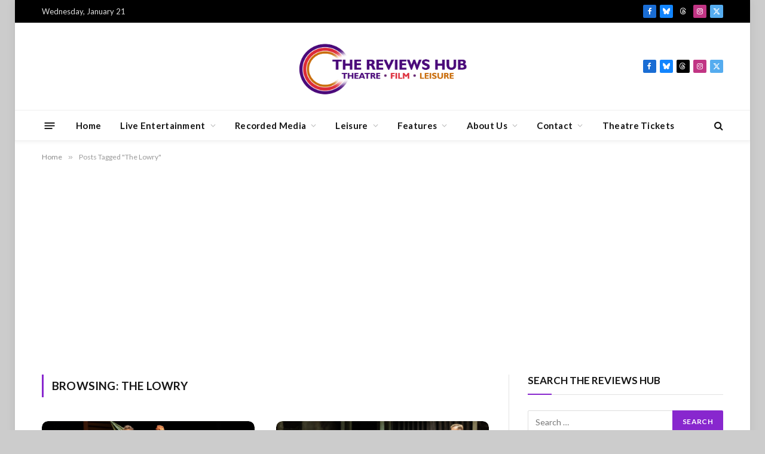

--- FILE ---
content_type: text/html; charset=UTF-8
request_url: https://www.thereviewshub.com/tag/the-lowry/
body_size: 15030
content:
<!DOCTYPE html>
<html lang="en-GB" class="s-light site-s-light">

<head>

	<meta charset="UTF-8" />
	<meta name="viewport" content="width=device-width, initial-scale=1" />
	<meta name='robots' content='index, follow, max-image-preview:large, max-snippet:-1, max-video-preview:-1' />

	<!-- This site is optimized with the Yoast SEO plugin v26.8 - https://yoast.com/product/yoast-seo-wordpress/ -->
	<title>The Lowry Archives - The Reviews Hub</title><link rel="preload" as="font" href="https://www.thereviewshub.com/wp-content/themes/smart-mag/css/icons/fonts/ts-icons.woff2?v3.2" type="font/woff2" crossorigin="anonymous" />
	<link rel="canonical" href="https://www.thereviewshub.com/tag/the-lowry/" />
	<link rel="next" href="https://www.thereviewshub.com/tag/the-lowry/page/2/" />
	<meta property="og:locale" content="en_GB" />
	<meta property="og:type" content="article" />
	<meta property="og:title" content="The Lowry Archives - The Reviews Hub" />
	<meta property="og:url" content="https://www.thereviewshub.com/tag/the-lowry/" />
	<meta property="og:site_name" content="The Reviews Hub" />
	<meta name="twitter:card" content="summary_large_image" />
	<meta name="twitter:site" content="@thereviewshub" />
	<script type="application/ld+json" class="yoast-schema-graph">{"@context":"https://schema.org","@graph":[{"@type":"CollectionPage","@id":"https://www.thereviewshub.com/tag/the-lowry/","url":"https://www.thereviewshub.com/tag/the-lowry/","name":"The Lowry Archives - The Reviews Hub","isPartOf":{"@id":"https://www.thereviewshub.com/#website"},"primaryImageOfPage":{"@id":"https://www.thereviewshub.com/tag/the-lowry/#primaryimage"},"image":{"@id":"https://www.thereviewshub.com/tag/the-lowry/#primaryimage"},"thumbnailUrl":"https://www.thereviewshub.com/wp-content/uploads/2026/01/Murder-at-Midnight-2026-UK-Tour-Image-Pamela-Raith.png","breadcrumb":{"@id":"https://www.thereviewshub.com/tag/the-lowry/#breadcrumb"},"inLanguage":"en-GB"},{"@type":"ImageObject","inLanguage":"en-GB","@id":"https://www.thereviewshub.com/tag/the-lowry/#primaryimage","url":"https://www.thereviewshub.com/wp-content/uploads/2026/01/Murder-at-Midnight-2026-UK-Tour-Image-Pamela-Raith.png","contentUrl":"https://www.thereviewshub.com/wp-content/uploads/2026/01/Murder-at-Midnight-2026-UK-Tour-Image-Pamela-Raith.png","width":1360,"height":798,"caption":"Image: Pamela Raith"},{"@type":"BreadcrumbList","@id":"https://www.thereviewshub.com/tag/the-lowry/#breadcrumb","itemListElement":[{"@type":"ListItem","position":1,"name":"Home","item":"https://www.thereviewshub.com/"},{"@type":"ListItem","position":2,"name":"The Lowry"}]},{"@type":"WebSite","@id":"https://www.thereviewshub.com/#website","url":"https://www.thereviewshub.com/","name":"The Reviews Hub","description":"Champions of Theatre, Film &amp; Leisure","publisher":{"@id":"https://www.thereviewshub.com/#organization"},"potentialAction":[{"@type":"SearchAction","target":{"@type":"EntryPoint","urlTemplate":"https://www.thereviewshub.com/?s={search_term_string}"},"query-input":{"@type":"PropertyValueSpecification","valueRequired":true,"valueName":"search_term_string"}}],"inLanguage":"en-GB"},{"@type":"Organization","@id":"https://www.thereviewshub.com/#organization","name":"The Reviews Hub","url":"https://www.thereviewshub.com/","logo":{"@type":"ImageObject","inLanguage":"en-GB","@id":"https://www.thereviewshub.com/#/schema/logo/image/","url":"https://www.thereviewshub.com/wp-content/uploads/cropped-TabLogo.jpg","contentUrl":"https://www.thereviewshub.com/wp-content/uploads/cropped-TabLogo.jpg","width":512,"height":512,"caption":"The Reviews Hub"},"image":{"@id":"https://www.thereviewshub.com/#/schema/logo/image/"},"sameAs":["http://www.facebook.com/thereviewshub","https://x.com/thereviewshub","http://@thereviewshub"]}]}</script>
	<!-- / Yoast SEO plugin. -->


<link rel='dns-prefetch' href='//www.googletagmanager.com' />
<link rel='dns-prefetch' href='//stats.wp.com' />
<link rel='dns-prefetch' href='//fonts.googleapis.com' />
<link rel='dns-prefetch' href='//pagead2.googlesyndication.com' />
<link rel="alternate" type="application/rss+xml" title="The Reviews Hub &raquo; Feed" href="https://www.thereviewshub.com/feed/" />
<link rel="alternate" type="application/rss+xml" title="The Reviews Hub &raquo; Comments Feed" href="https://www.thereviewshub.com/comments/feed/" />
<link rel="alternate" type="application/rss+xml" title="The Reviews Hub &raquo; The Lowry Tag Feed" href="https://www.thereviewshub.com/tag/the-lowry/feed/" />
<style id='wp-img-auto-sizes-contain-inline-css' type='text/css'>
img:is([sizes=auto i],[sizes^="auto," i]){contain-intrinsic-size:3000px 1500px}
/*# sourceURL=wp-img-auto-sizes-contain-inline-css */
</style>

<style id='wp-emoji-styles-inline-css' type='text/css'>

	img.wp-smiley, img.emoji {
		display: inline !important;
		border: none !important;
		box-shadow: none !important;
		height: 1em !important;
		width: 1em !important;
		margin: 0 0.07em !important;
		vertical-align: -0.1em !important;
		background: none !important;
		padding: 0 !important;
	}
/*# sourceURL=wp-emoji-styles-inline-css */
</style>
<link rel='stylesheet' id='wp-block-library-css' href='https://www.thereviewshub.com/wp-includes/css/dist/block-library/style.min.css?ver=6.9' type='text/css' media='all' />
<style id='classic-theme-styles-inline-css' type='text/css'>
/*! This file is auto-generated */
.wp-block-button__link{color:#fff;background-color:#32373c;border-radius:9999px;box-shadow:none;text-decoration:none;padding:calc(.667em + 2px) calc(1.333em + 2px);font-size:1.125em}.wp-block-file__button{background:#32373c;color:#fff;text-decoration:none}
/*# sourceURL=/wp-includes/css/classic-themes.min.css */
</style>
<style id='wppb-edit-profile-style-inline-css' type='text/css'>


/*# sourceURL=https://www.thereviewshub.com/wp-content/plugins/profile-builder/assets/misc/gutenberg/blocks/build/edit-profile/style-index.css */
</style>
<style id='wppb-login-style-inline-css' type='text/css'>


/*# sourceURL=https://www.thereviewshub.com/wp-content/plugins/profile-builder/assets/misc/gutenberg/blocks/build/login/style-index.css */
</style>
<style id='wppb-recover-password-style-inline-css' type='text/css'>


/*# sourceURL=https://www.thereviewshub.com/wp-content/plugins/profile-builder/assets/misc/gutenberg/blocks/build/recover-password/style-index.css */
</style>
<style id='wppb-register-style-inline-css' type='text/css'>


/*# sourceURL=https://www.thereviewshub.com/wp-content/plugins/profile-builder/assets/misc/gutenberg/blocks/build/register/style-index.css */
</style>
<link rel='stylesheet' id='mediaelement-css' href='https://www.thereviewshub.com/wp-includes/js/mediaelement/mediaelementplayer-legacy.min.css?ver=4.2.17' type='text/css' media='all' />
<link rel='stylesheet' id='wp-mediaelement-css' href='https://www.thereviewshub.com/wp-includes/js/mediaelement/wp-mediaelement.min.css?ver=6.9' type='text/css' media='all' />
<style id='jetpack-sharing-buttons-style-inline-css' type='text/css'>
.jetpack-sharing-buttons__services-list{display:flex;flex-direction:row;flex-wrap:wrap;gap:0;list-style-type:none;margin:5px;padding:0}.jetpack-sharing-buttons__services-list.has-small-icon-size{font-size:12px}.jetpack-sharing-buttons__services-list.has-normal-icon-size{font-size:16px}.jetpack-sharing-buttons__services-list.has-large-icon-size{font-size:24px}.jetpack-sharing-buttons__services-list.has-huge-icon-size{font-size:36px}@media print{.jetpack-sharing-buttons__services-list{display:none!important}}.editor-styles-wrapper .wp-block-jetpack-sharing-buttons{gap:0;padding-inline-start:0}ul.jetpack-sharing-buttons__services-list.has-background{padding:1.25em 2.375em}
/*# sourceURL=https://www.thereviewshub.com/wp-content/plugins/jetpack/_inc/blocks/sharing-buttons/view.css */
</style>
<link rel='stylesheet' id='mpp_gutenberg-css' href='https://www.thereviewshub.com/wp-content/plugins/profile-builder/add-ons-free/user-profile-picture/dist/blocks.style.build.css?ver=2.6.0' type='text/css' media='all' />
<style id='global-styles-inline-css' type='text/css'>
:root{--wp--preset--aspect-ratio--square: 1;--wp--preset--aspect-ratio--4-3: 4/3;--wp--preset--aspect-ratio--3-4: 3/4;--wp--preset--aspect-ratio--3-2: 3/2;--wp--preset--aspect-ratio--2-3: 2/3;--wp--preset--aspect-ratio--16-9: 16/9;--wp--preset--aspect-ratio--9-16: 9/16;--wp--preset--color--black: #000000;--wp--preset--color--cyan-bluish-gray: #abb8c3;--wp--preset--color--white: #ffffff;--wp--preset--color--pale-pink: #f78da7;--wp--preset--color--vivid-red: #cf2e2e;--wp--preset--color--luminous-vivid-orange: #ff6900;--wp--preset--color--luminous-vivid-amber: #fcb900;--wp--preset--color--light-green-cyan: #7bdcb5;--wp--preset--color--vivid-green-cyan: #00d084;--wp--preset--color--pale-cyan-blue: #8ed1fc;--wp--preset--color--vivid-cyan-blue: #0693e3;--wp--preset--color--vivid-purple: #9b51e0;--wp--preset--gradient--vivid-cyan-blue-to-vivid-purple: linear-gradient(135deg,rgb(6,147,227) 0%,rgb(155,81,224) 100%);--wp--preset--gradient--light-green-cyan-to-vivid-green-cyan: linear-gradient(135deg,rgb(122,220,180) 0%,rgb(0,208,130) 100%);--wp--preset--gradient--luminous-vivid-amber-to-luminous-vivid-orange: linear-gradient(135deg,rgb(252,185,0) 0%,rgb(255,105,0) 100%);--wp--preset--gradient--luminous-vivid-orange-to-vivid-red: linear-gradient(135deg,rgb(255,105,0) 0%,rgb(207,46,46) 100%);--wp--preset--gradient--very-light-gray-to-cyan-bluish-gray: linear-gradient(135deg,rgb(238,238,238) 0%,rgb(169,184,195) 100%);--wp--preset--gradient--cool-to-warm-spectrum: linear-gradient(135deg,rgb(74,234,220) 0%,rgb(151,120,209) 20%,rgb(207,42,186) 40%,rgb(238,44,130) 60%,rgb(251,105,98) 80%,rgb(254,248,76) 100%);--wp--preset--gradient--blush-light-purple: linear-gradient(135deg,rgb(255,206,236) 0%,rgb(152,150,240) 100%);--wp--preset--gradient--blush-bordeaux: linear-gradient(135deg,rgb(254,205,165) 0%,rgb(254,45,45) 50%,rgb(107,0,62) 100%);--wp--preset--gradient--luminous-dusk: linear-gradient(135deg,rgb(255,203,112) 0%,rgb(199,81,192) 50%,rgb(65,88,208) 100%);--wp--preset--gradient--pale-ocean: linear-gradient(135deg,rgb(255,245,203) 0%,rgb(182,227,212) 50%,rgb(51,167,181) 100%);--wp--preset--gradient--electric-grass: linear-gradient(135deg,rgb(202,248,128) 0%,rgb(113,206,126) 100%);--wp--preset--gradient--midnight: linear-gradient(135deg,rgb(2,3,129) 0%,rgb(40,116,252) 100%);--wp--preset--font-size--small: 13px;--wp--preset--font-size--medium: 20px;--wp--preset--font-size--large: 36px;--wp--preset--font-size--x-large: 42px;--wp--preset--spacing--20: 0.44rem;--wp--preset--spacing--30: 0.67rem;--wp--preset--spacing--40: 1rem;--wp--preset--spacing--50: 1.5rem;--wp--preset--spacing--60: 2.25rem;--wp--preset--spacing--70: 3.38rem;--wp--preset--spacing--80: 5.06rem;--wp--preset--shadow--natural: 6px 6px 9px rgba(0, 0, 0, 0.2);--wp--preset--shadow--deep: 12px 12px 50px rgba(0, 0, 0, 0.4);--wp--preset--shadow--sharp: 6px 6px 0px rgba(0, 0, 0, 0.2);--wp--preset--shadow--outlined: 6px 6px 0px -3px rgb(255, 255, 255), 6px 6px rgb(0, 0, 0);--wp--preset--shadow--crisp: 6px 6px 0px rgb(0, 0, 0);}:where(.is-layout-flex){gap: 0.5em;}:where(.is-layout-grid){gap: 0.5em;}body .is-layout-flex{display: flex;}.is-layout-flex{flex-wrap: wrap;align-items: center;}.is-layout-flex > :is(*, div){margin: 0;}body .is-layout-grid{display: grid;}.is-layout-grid > :is(*, div){margin: 0;}:where(.wp-block-columns.is-layout-flex){gap: 2em;}:where(.wp-block-columns.is-layout-grid){gap: 2em;}:where(.wp-block-post-template.is-layout-flex){gap: 1.25em;}:where(.wp-block-post-template.is-layout-grid){gap: 1.25em;}.has-black-color{color: var(--wp--preset--color--black) !important;}.has-cyan-bluish-gray-color{color: var(--wp--preset--color--cyan-bluish-gray) !important;}.has-white-color{color: var(--wp--preset--color--white) !important;}.has-pale-pink-color{color: var(--wp--preset--color--pale-pink) !important;}.has-vivid-red-color{color: var(--wp--preset--color--vivid-red) !important;}.has-luminous-vivid-orange-color{color: var(--wp--preset--color--luminous-vivid-orange) !important;}.has-luminous-vivid-amber-color{color: var(--wp--preset--color--luminous-vivid-amber) !important;}.has-light-green-cyan-color{color: var(--wp--preset--color--light-green-cyan) !important;}.has-vivid-green-cyan-color{color: var(--wp--preset--color--vivid-green-cyan) !important;}.has-pale-cyan-blue-color{color: var(--wp--preset--color--pale-cyan-blue) !important;}.has-vivid-cyan-blue-color{color: var(--wp--preset--color--vivid-cyan-blue) !important;}.has-vivid-purple-color{color: var(--wp--preset--color--vivid-purple) !important;}.has-black-background-color{background-color: var(--wp--preset--color--black) !important;}.has-cyan-bluish-gray-background-color{background-color: var(--wp--preset--color--cyan-bluish-gray) !important;}.has-white-background-color{background-color: var(--wp--preset--color--white) !important;}.has-pale-pink-background-color{background-color: var(--wp--preset--color--pale-pink) !important;}.has-vivid-red-background-color{background-color: var(--wp--preset--color--vivid-red) !important;}.has-luminous-vivid-orange-background-color{background-color: var(--wp--preset--color--luminous-vivid-orange) !important;}.has-luminous-vivid-amber-background-color{background-color: var(--wp--preset--color--luminous-vivid-amber) !important;}.has-light-green-cyan-background-color{background-color: var(--wp--preset--color--light-green-cyan) !important;}.has-vivid-green-cyan-background-color{background-color: var(--wp--preset--color--vivid-green-cyan) !important;}.has-pale-cyan-blue-background-color{background-color: var(--wp--preset--color--pale-cyan-blue) !important;}.has-vivid-cyan-blue-background-color{background-color: var(--wp--preset--color--vivid-cyan-blue) !important;}.has-vivid-purple-background-color{background-color: var(--wp--preset--color--vivid-purple) !important;}.has-black-border-color{border-color: var(--wp--preset--color--black) !important;}.has-cyan-bluish-gray-border-color{border-color: var(--wp--preset--color--cyan-bluish-gray) !important;}.has-white-border-color{border-color: var(--wp--preset--color--white) !important;}.has-pale-pink-border-color{border-color: var(--wp--preset--color--pale-pink) !important;}.has-vivid-red-border-color{border-color: var(--wp--preset--color--vivid-red) !important;}.has-luminous-vivid-orange-border-color{border-color: var(--wp--preset--color--luminous-vivid-orange) !important;}.has-luminous-vivid-amber-border-color{border-color: var(--wp--preset--color--luminous-vivid-amber) !important;}.has-light-green-cyan-border-color{border-color: var(--wp--preset--color--light-green-cyan) !important;}.has-vivid-green-cyan-border-color{border-color: var(--wp--preset--color--vivid-green-cyan) !important;}.has-pale-cyan-blue-border-color{border-color: var(--wp--preset--color--pale-cyan-blue) !important;}.has-vivid-cyan-blue-border-color{border-color: var(--wp--preset--color--vivid-cyan-blue) !important;}.has-vivid-purple-border-color{border-color: var(--wp--preset--color--vivid-purple) !important;}.has-vivid-cyan-blue-to-vivid-purple-gradient-background{background: var(--wp--preset--gradient--vivid-cyan-blue-to-vivid-purple) !important;}.has-light-green-cyan-to-vivid-green-cyan-gradient-background{background: var(--wp--preset--gradient--light-green-cyan-to-vivid-green-cyan) !important;}.has-luminous-vivid-amber-to-luminous-vivid-orange-gradient-background{background: var(--wp--preset--gradient--luminous-vivid-amber-to-luminous-vivid-orange) !important;}.has-luminous-vivid-orange-to-vivid-red-gradient-background{background: var(--wp--preset--gradient--luminous-vivid-orange-to-vivid-red) !important;}.has-very-light-gray-to-cyan-bluish-gray-gradient-background{background: var(--wp--preset--gradient--very-light-gray-to-cyan-bluish-gray) !important;}.has-cool-to-warm-spectrum-gradient-background{background: var(--wp--preset--gradient--cool-to-warm-spectrum) !important;}.has-blush-light-purple-gradient-background{background: var(--wp--preset--gradient--blush-light-purple) !important;}.has-blush-bordeaux-gradient-background{background: var(--wp--preset--gradient--blush-bordeaux) !important;}.has-luminous-dusk-gradient-background{background: var(--wp--preset--gradient--luminous-dusk) !important;}.has-pale-ocean-gradient-background{background: var(--wp--preset--gradient--pale-ocean) !important;}.has-electric-grass-gradient-background{background: var(--wp--preset--gradient--electric-grass) !important;}.has-midnight-gradient-background{background: var(--wp--preset--gradient--midnight) !important;}.has-small-font-size{font-size: var(--wp--preset--font-size--small) !important;}.has-medium-font-size{font-size: var(--wp--preset--font-size--medium) !important;}.has-large-font-size{font-size: var(--wp--preset--font-size--large) !important;}.has-x-large-font-size{font-size: var(--wp--preset--font-size--x-large) !important;}
:where(.wp-block-post-template.is-layout-flex){gap: 1.25em;}:where(.wp-block-post-template.is-layout-grid){gap: 1.25em;}
:where(.wp-block-term-template.is-layout-flex){gap: 1.25em;}:where(.wp-block-term-template.is-layout-grid){gap: 1.25em;}
:where(.wp-block-columns.is-layout-flex){gap: 2em;}:where(.wp-block-columns.is-layout-grid){gap: 2em;}
:root :where(.wp-block-pullquote){font-size: 1.5em;line-height: 1.6;}
/*# sourceURL=global-styles-inline-css */
</style>
<link rel='stylesheet' id='hide-admin-bar-based-on-user-roles-css' href='https://www.thereviewshub.com/wp-content/plugins/hide-admin-bar-based-on-user-roles/public/css/hide-admin-bar-based-on-user-roles-public.css?ver=7.0.2' type='text/css' media='all' />
<link rel='stylesheet' id='smartmag-core-css' href='https://www.thereviewshub.com/wp-content/themes/smart-mag/style.css?ver=10.3.2' type='text/css' media='all' />
<style id='smartmag-core-inline-css' type='text/css'>
:root { --c-main: #8827ce;
--c-main-rgb: 136,39,206;
--text-font: "Lato", system-ui, -apple-system, "Segoe UI", Arial, sans-serif;
--body-font: "Lato", system-ui, -apple-system, "Segoe UI", Arial, sans-serif;
--ui-font: "Lato", system-ui, -apple-system, "Segoe UI", Arial, sans-serif;
--title-font: "Lato", system-ui, -apple-system, "Segoe UI", Arial, sans-serif;
--h-font: "Lato", system-ui, -apple-system, "Segoe UI", Arial, sans-serif;
--title-font: "Lato", system-ui, -apple-system, "Segoe UI", Arial, sans-serif;
--h-font: "Lato", system-ui, -apple-system, "Segoe UI", Arial, sans-serif;
--main-width: 1140px;
--excerpt-size: 14px; }
.s-light body { background-color: #cccccc; }
.main-sidebar .widget-title .heading { font-family: "Lato", system-ui, -apple-system, "Segoe UI", Arial, sans-serif; font-size: 17px; }
.smart-head-main { --c-shadow: rgba(10,10,10,0.04); }
.smart-head-main .smart-head-top { --head-h: 38px; }
.smart-head-main .smart-head-mid { --head-h: 146px; }
.s-dark .smart-head-main .smart-head-mid,
.smart-head-main .s-dark.smart-head-mid { background-color: #181818; }
.smart-head-main .smart-head-bot { --head-h: 52px; }
.navigation-main .menu > li > a { letter-spacing: 0.02em; }
.navigation-main { --nav-items-space: 16px; }
.mega-menu .post-title a:hover { color: var(--c-nav-drop-hov); }
.smart-head-main .offcanvas-toggle { transform: scale(0.65); }
.post-meta .meta-item, .post-meta .text-in { font-size: 11px; font-weight: normal; text-transform: uppercase; letter-spacing: 0.03em; }
.post-meta .text-in, .post-meta .post-cat > a { font-size: 11px; }
.post-meta .post-cat > a { font-weight: bold; text-transform: uppercase; letter-spacing: 0.1em; }
.post-meta .post-author > a { font-weight: bold; }
.l-post { --media-radius: 10px; }
.block-head .heading { font-family: "Poppins", system-ui, -apple-system, "Segoe UI", Arial, sans-serif; }
.loop-grid-base .post-title { font-size: 18px; font-weight: 600; }
.entry-content { font-size: 16px; }
.post-share-float .service { width: 38px; height: 34px; margin-bottom: 8px; font-size: 18px; }
.review-box .overall { border-radius: 10px; }
.a-wrap-1 { background-color: #02001c; }


/*# sourceURL=smartmag-core-inline-css */
</style>
<link rel='stylesheet' id='smartmag-magnific-popup-css' href='https://www.thereviewshub.com/wp-content/themes/smart-mag/css/lightbox.css?ver=10.3.2' type='text/css' media='all' />
<link rel='stylesheet' id='smartmag-icons-css' href='https://www.thereviewshub.com/wp-content/themes/smart-mag/css/icons/icons.css?ver=10.3.2' type='text/css' media='all' />
<link rel='stylesheet' id='smartmag-gfonts-custom-css' href='https://fonts.googleapis.com/css?family=Lato%3A400%2C500%2C600%2C700%7CPoppins%3A400%2C500%2C600%2C700&#038;display=swap' type='text/css' media='all' />
<link rel='stylesheet' id='wppb_stylesheet-css' href='https://www.thereviewshub.com/wp-content/plugins/profile-builder/assets/css/style-front-end.css?ver=3.15.2' type='text/css' media='all' />
<script type="text/javascript" id="smartmag-lazy-inline-js-after">
/* <![CDATA[ */
/**
 * @copyright ThemeSphere
 * @preserve
 */
var BunyadLazy={};BunyadLazy.load=function(){function a(e,n){var t={};e.dataset.bgset&&e.dataset.sizes?(t.sizes=e.dataset.sizes,t.srcset=e.dataset.bgset):t.src=e.dataset.bgsrc,function(t){var a=t.dataset.ratio;if(0<a){const e=t.parentElement;if(e.classList.contains("media-ratio")){const n=e.style;n.getPropertyValue("--a-ratio")||(n.paddingBottom=100/a+"%")}}}(e);var a,o=document.createElement("img");for(a in o.onload=function(){var t="url('"+(o.currentSrc||o.src)+"')",a=e.style;a.backgroundImage!==t&&requestAnimationFrame(()=>{a.backgroundImage=t,n&&n()}),o.onload=null,o.onerror=null,o=null},o.onerror=o.onload,t)o.setAttribute(a,t[a]);o&&o.complete&&0<o.naturalWidth&&o.onload&&o.onload()}function e(t){t.dataset.loaded||a(t,()=>{document.dispatchEvent(new Event("lazyloaded")),t.dataset.loaded=1})}function n(t){"complete"===document.readyState?t():window.addEventListener("load",t)}return{initEarly:function(){var t,a=()=>{document.querySelectorAll(".img.bg-cover:not(.lazyload)").forEach(e)};"complete"!==document.readyState?(t=setInterval(a,150),n(()=>{a(),clearInterval(t)})):a()},callOnLoad:n,initBgImages:function(t){t&&n(()=>{document.querySelectorAll(".img.bg-cover").forEach(e)})},bgLoad:a}}(),BunyadLazy.load.initEarly();
//# sourceURL=smartmag-lazy-inline-js-after
/* ]]> */
</script>
<script type="text/javascript" src="https://www.thereviewshub.com/wp-includes/js/jquery/jquery.min.js?ver=3.7.1" id="jquery-core-js"></script>
<script type="text/javascript" src="https://www.thereviewshub.com/wp-includes/js/jquery/jquery-migrate.min.js?ver=3.4.1" id="jquery-migrate-js"></script>
<script type="text/javascript" src="https://www.thereviewshub.com/wp-content/plugins/hide-admin-bar-based-on-user-roles/public/js/hide-admin-bar-based-on-user-roles-public.js?ver=7.0.2" id="hide-admin-bar-based-on-user-roles-js"></script>

<!-- Google tag (gtag.js) snippet added by Site Kit -->
<!-- Google Analytics snippet added by Site Kit -->
<script type="text/javascript" src="https://www.googletagmanager.com/gtag/js?id=G-65MM3CNY89" id="google_gtagjs-js" async></script>
<script type="text/javascript" id="google_gtagjs-js-after">
/* <![CDATA[ */
window.dataLayer = window.dataLayer || [];function gtag(){dataLayer.push(arguments);}
gtag("set","linker",{"domains":["www.thereviewshub.com"]});
gtag("js", new Date());
gtag("set", "developer_id.dZTNiMT", true);
gtag("config", "G-65MM3CNY89");
//# sourceURL=google_gtagjs-js-after
/* ]]> */
</script>
<link rel="https://api.w.org/" href="https://www.thereviewshub.com/wp-json/" /><link rel="alternate" title="JSON" type="application/json" href="https://www.thereviewshub.com/wp-json/wp/v2/tags/1111" /><link rel="EditURI" type="application/rsd+xml" title="RSD" href="https://www.thereviewshub.com/xmlrpc.php?rsd" />
<meta name="generator" content="WordPress 6.9" />
<meta name="generator" content="Site Kit by Google 1.170.0" />	<style>img#wpstats{display:none}</style>
		
		<script>
		var BunyadSchemeKey = 'bunyad-scheme';
		(() => {
			const d = document.documentElement;
			const c = d.classList;
			var scheme = localStorage.getItem(BunyadSchemeKey);
			
			if (scheme) {
				d.dataset.origClass = c;
				scheme === 'dark' ? c.remove('s-light', 'site-s-light') : c.remove('s-dark', 'site-s-dark');
				c.add('site-s-' + scheme, 's-' + scheme);
			}
		})();
		</script>
		
<!-- Google AdSense meta tags added by Site Kit -->
<meta name="google-adsense-platform-account" content="ca-host-pub-2644536267352236">
<meta name="google-adsense-platform-domain" content="sitekit.withgoogle.com">
<!-- End Google AdSense meta tags added by Site Kit -->
<meta name="generator" content="Elementor 3.34.0; features: e_font_icon_svg, additional_custom_breakpoints; settings: css_print_method-external, google_font-enabled, font_display-swap">
			<style>
				.e-con.e-parent:nth-of-type(n+4):not(.e-lazyloaded):not(.e-no-lazyload),
				.e-con.e-parent:nth-of-type(n+4):not(.e-lazyloaded):not(.e-no-lazyload) * {
					background-image: none !important;
				}
				@media screen and (max-height: 1024px) {
					.e-con.e-parent:nth-of-type(n+3):not(.e-lazyloaded):not(.e-no-lazyload),
					.e-con.e-parent:nth-of-type(n+3):not(.e-lazyloaded):not(.e-no-lazyload) * {
						background-image: none !important;
					}
				}
				@media screen and (max-height: 640px) {
					.e-con.e-parent:nth-of-type(n+2):not(.e-lazyloaded):not(.e-no-lazyload),
					.e-con.e-parent:nth-of-type(n+2):not(.e-lazyloaded):not(.e-no-lazyload) * {
						background-image: none !important;
					}
				}
			</style>
			
<!-- Google AdSense snippet added by Site Kit -->
<script type="text/javascript" async="async" src="https://pagead2.googlesyndication.com/pagead/js/adsbygoogle.js?client=ca-pub-3165380666985345&amp;host=ca-host-pub-2644536267352236" crossorigin="anonymous"></script>

<!-- End Google AdSense snippet added by Site Kit -->
<link rel="icon" href="https://www.thereviewshub.com/wp-content/uploads/cropped-TabLogo-32x32.jpg" sizes="32x32" />
<link rel="icon" href="https://www.thereviewshub.com/wp-content/uploads/cropped-TabLogo-192x192.jpg" sizes="192x192" />
<link rel="apple-touch-icon" href="https://www.thereviewshub.com/wp-content/uploads/cropped-TabLogo-180x180.jpg" />
<meta name="msapplication-TileImage" content="https://www.thereviewshub.com/wp-content/uploads/cropped-TabLogo-270x270.jpg" />


</head>

<body data-rsssl=1 class="archive tag tag-the-lowry tag-1111 wp-theme-smart-mag right-sidebar has-lb has-lb-sm ts-img-hov-fade has-sb-sep layout-boxed elementor-default elementor-kit-207695">


	<div class="ts-bg-cover"></div>

<div class="main-wrap">

	
<div class="off-canvas-backdrop"></div>
<div class="mobile-menu-container off-canvas" id="off-canvas">

	<div class="off-canvas-head">
		<a href="#" class="close">
			<span class="visuallyhidden">Close Menu</span>
			<i class="tsi tsi-times"></i>
		</a>

		<div class="ts-logo">
					</div>
	</div>

	<div class="off-canvas-content">

					<ul class="mobile-menu"></ul>
		
		
		
		<div class="spc-social-block spc-social spc-social-b smart-head-social">
		
			
				<a href="https://facebook.com/thereviewshub" class="link service s-facebook" target="_blank" rel="nofollow noopener">
					<i class="icon tsi tsi-facebook"></i>					<span class="visuallyhidden">Facebook</span>
				</a>
									
			
				<a href="https://bsky.app/profile/thereviewshub.bsky.social" class="link service s-bluesky" target="_blank" rel="nofollow noopener">
					<i class="icon tsi tsi-bluesky"></i>					<span class="visuallyhidden">Bluesky</span>
				</a>
									
			
				<a href="https://www.threads.com/@thereviewshub" class="link service s-threads" target="_blank" rel="nofollow noopener">
					<i class="icon tsi tsi-threads"></i>					<span class="visuallyhidden">Threads</span>
				</a>
									
			
				<a href="https://www.instagram.com/thereviewshub" class="link service s-instagram" target="_blank" rel="nofollow noopener">
					<i class="icon tsi tsi-instagram"></i>					<span class="visuallyhidden">Instagram</span>
				</a>
									
			
				<a href="https://x.com/thereviewshub" class="link service s-twitter" target="_blank" rel="nofollow noopener">
					<i class="icon tsi tsi-twitter"></i>					<span class="visuallyhidden">X (Twitter)</span>
				</a>
									
			
		</div>

		
	</div>

</div>
<div class="smart-head smart-head-a smart-head-main" id="smart-head" data-sticky="auto" data-sticky-type="smart" data-sticky-full>
	
	<div class="smart-head-row smart-head-top s-dark smart-head-row-full">

		<div class="inner wrap">

							
				<div class="items items-left ">
				
<span class="h-date">
	Wednesday, January 21</span>				</div>

							
				<div class="items items-center empty">
								</div>

							
				<div class="items items-right ">
				
		<div class="spc-social-block spc-social spc-social-c smart-head-social spc-social-colors spc-social-bg">
		
			
				<a href="https://facebook.com/thereviewshub" class="link service s-facebook" target="_blank" rel="nofollow noopener">
					<i class="icon tsi tsi-facebook"></i>					<span class="visuallyhidden">Facebook</span>
				</a>
									
			
				<a href="https://bsky.app/profile/thereviewshub.bsky.social" class="link service s-bluesky" target="_blank" rel="nofollow noopener">
					<i class="icon tsi tsi-bluesky"></i>					<span class="visuallyhidden">Bluesky</span>
				</a>
									
			
				<a href="https://www.threads.com/@thereviewshub" class="link service s-threads" target="_blank" rel="nofollow noopener">
					<i class="icon tsi tsi-threads"></i>					<span class="visuallyhidden">Threads</span>
				</a>
									
			
				<a href="https://www.instagram.com/thereviewshub" class="link service s-instagram" target="_blank" rel="nofollow noopener">
					<i class="icon tsi tsi-instagram"></i>					<span class="visuallyhidden">Instagram</span>
				</a>
									
			
				<a href="https://x.com/thereviewshub" class="link service s-twitter" target="_blank" rel="nofollow noopener">
					<i class="icon tsi tsi-twitter"></i>					<span class="visuallyhidden">X (Twitter)</span>
				</a>
									
			
		</div>

						</div>

						
		</div>
	</div>

	
	<div class="smart-head-row smart-head-mid smart-head-row-3 is-light smart-head-row-full">

		<div class="inner wrap">

							
				<div class="items items-left empty">
								</div>

							
				<div class="items items-center ">
					<a href="https://www.thereviewshub.com/" title="The Reviews Hub" rel="home" class="logo-link ts-logo logo-is-image">
		<span>
			
				
					<img fetchpriority="high" src="https://www.thereviewshub.com/wp-content/uploads/2025/08/LogoLong-copy.png" class="logo-image logo-image-dark" alt="The Reviews Hub" width="1500" height="650"/><img src="https://www.thereviewshub.com/wp-content/uploads/2025/08/LogoLong-copy.png" class="logo-image" alt="The Reviews Hub" width="1500" height="650"/>
									 
					</span>
	</a>				</div>

							
				<div class="items items-right ">
				
		<div class="spc-social-block spc-social spc-social-c smart-head-social spc-social-colors spc-social-bg">
		
			
				<a href="https://facebook.com/thereviewshub" class="link service s-facebook" target="_blank" rel="nofollow noopener">
					<i class="icon tsi tsi-facebook"></i>					<span class="visuallyhidden">Facebook</span>
				</a>
									
			
				<a href="https://bsky.app/profile/thereviewshub.bsky.social" class="link service s-bluesky" target="_blank" rel="nofollow noopener">
					<i class="icon tsi tsi-bluesky"></i>					<span class="visuallyhidden">Bluesky</span>
				</a>
									
			
				<a href="https://www.threads.com/@thereviewshub" class="link service s-threads" target="_blank" rel="nofollow noopener">
					<i class="icon tsi tsi-threads"></i>					<span class="visuallyhidden">Threads</span>
				</a>
									
			
				<a href="https://www.instagram.com/thereviewshub" class="link service s-instagram" target="_blank" rel="nofollow noopener">
					<i class="icon tsi tsi-instagram"></i>					<span class="visuallyhidden">Instagram</span>
				</a>
									
			
				<a href="https://x.com/thereviewshub" class="link service s-twitter" target="_blank" rel="nofollow noopener">
					<i class="icon tsi tsi-twitter"></i>					<span class="visuallyhidden">X (Twitter)</span>
				</a>
									
			
		</div>

						</div>

						
		</div>
	</div>

	
	<div class="smart-head-row smart-head-bot is-light smart-head-row-full">

		<div class="inner wrap">

							
				<div class="items items-left ">
				
<button class="offcanvas-toggle has-icon" type="button" aria-label="Menu">
	<span class="hamburger-icon hamburger-icon-a">
		<span class="inner"></span>
	</span>
</button>	<div class="nav-wrap">
		<nav class="navigation navigation-main nav-hov-a">
			<ul id="menu-the-reviews-hub" class="menu"><li id="menu-item-139943" class="menu-item menu-item-type-custom menu-item-object-custom menu-item-139943"><a href="https://www.thereviewshub.com/home">Home</a></li>
<li id="menu-item-139958" class="menu-item menu-item-type-custom menu-item-object-custom menu-item-has-children menu-item-139958"><a>Live Entertainment</a>
<ul class="sub-menu">
	<li id="menu-item-55906" class="menu-item menu-item-type-post_type menu-item-object-page menu-item-55906"><a href="https://www.thereviewshub.com/central-reviews/">Central Reviews</a></li>
	<li id="menu-item-55898" class="menu-item menu-item-type-post_type menu-item-object-page menu-item-55898"><a href="https://www.thereviewshub.com/south-east-reviews/">East Anglia &#038; South East Reviews</a></li>
	<li id="menu-item-55905" class="menu-item menu-item-type-post_type menu-item-object-page menu-item-55905"><a href="https://www.thereviewshub.com/ireland-reviews/">Ireland Reviews</a></li>
	<li id="menu-item-55904" class="menu-item menu-item-type-post_type menu-item-object-page menu-item-55904"><a href="https://www.thereviewshub.com/london-reviews/">London Reviews</a></li>
	<li id="menu-item-55902" class="menu-item menu-item-type-post_type menu-item-object-page menu-item-55902"><a href="https://www.thereviewshub.com/north-east-yorkshire-reviews/">North East &#038; Yorkshire Reviews</a></li>
	<li id="menu-item-55901" class="menu-item menu-item-type-post_type menu-item-object-page menu-item-55901"><a href="https://www.thereviewshub.com/north-west-reviews/">North West Reviews</a></li>
	<li id="menu-item-55900" class="menu-item menu-item-type-post_type menu-item-object-page menu-item-55900"><a href="https://www.thereviewshub.com/scotland-reviews/">Scotland Reviews</a></li>
	<li id="menu-item-55897" class="menu-item menu-item-type-post_type menu-item-object-page menu-item-55897"><a href="https://www.thereviewshub.com/south-west-reviews/">South West Reviews</a></li>
	<li id="menu-item-55903" class="menu-item menu-item-type-post_type menu-item-object-page menu-item-55903"><a href="https://www.thereviewshub.com/new-york-reviews/">USA Reviews</a></li>
</ul>
</li>
<li id="menu-item-121760" class="menu-item menu-item-type-post_type menu-item-object-page menu-item-has-children menu-item-121760"><a href="https://www.thereviewshub.com/film/">Recorded Media</a>
<ul class="sub-menu">
	<li id="menu-item-55975" class="menu-item menu-item-type-post_type menu-item-object-page menu-item-55975"><a href="https://www.thereviewshub.com/cd-dvd-reviews/">Albums</a></li>
	<li id="menu-item-207789" class="menu-item menu-item-type-post_type menu-item-object-page menu-item-207789"><a href="https://www.thereviewshub.com/film/">Film</a></li>
	<li id="menu-item-207800" class="menu-item menu-item-type-post_type menu-item-object-page menu-item-207800"><a href="https://www.thereviewshub.com/tv-radio-streaming/">TV, Radio &#038; Streaming</a></li>
</ul>
</li>
<li id="menu-item-55907" class="menu-item menu-item-type-custom menu-item-object-custom menu-item-has-children menu-item-55907"><a>Leisure</a>
<ul class="sub-menu">
	<li id="menu-item-55976" class="menu-item menu-item-type-post_type menu-item-object-page menu-item-55976"><a href="https://www.thereviewshub.com/book-reviews/">Books</a></li>
	<li id="menu-item-160664" class="menu-item menu-item-type-post_type menu-item-object-page menu-item-160664"><a href="https://www.thereviewshub.com/exhibitions/">Exhibitions</a></li>
	<li id="menu-item-207824" class="menu-item menu-item-type-custom menu-item-object-custom menu-item-has-children menu-item-207824"><a>Coming Soon</a>
	<ul class="sub-menu">
		<li id="menu-item-207828" class="menu-item menu-item-type-custom menu-item-object-custom menu-item-207828"><a>Days Out</a></li>
		<li id="menu-item-207825" class="menu-item menu-item-type-custom menu-item-object-custom menu-item-207825"><a>Games</a></li>
		<li id="menu-item-207827" class="menu-item menu-item-type-custom menu-item-object-custom menu-item-207827"><a>Hotels</a></li>
		<li id="menu-item-207826" class="menu-item menu-item-type-custom menu-item-object-custom menu-item-207826"><a>Restaurants</a></li>
	</ul>
</li>
</ul>
</li>
<li id="menu-item-62158" class="menu-item menu-item-type-custom menu-item-object-custom menu-item-has-children menu-item-62158"><a>Features</a>
<ul class="sub-menu">
	<li id="menu-item-163062" class="menu-item menu-item-type-post_type menu-item-object-page menu-item-163062"><a href="https://www.thereviewshub.com/news/">News</a></li>
	<li id="menu-item-55895" class="menu-item menu-item-type-post_type menu-item-object-page menu-item-55895"><a href="https://www.thereviewshub.com/interviews/">Interviews</a></li>
	<li id="menu-item-55893" class="menu-item menu-item-type-post_type menu-item-object-page menu-item-55893"><a href="https://www.thereviewshub.com/opinion/">Opinion &#038; Guest Blogs</a></li>
	<li id="menu-item-55892" class="menu-item menu-item-type-post_type menu-item-object-page menu-item-55892"><a href="https://www.thereviewshub.com/previews/">Previews</a></li>
</ul>
</li>
<li id="menu-item-207948" class="menu-item menu-item-type-custom menu-item-object-custom menu-item-has-children menu-item-207948"><a>About Us</a>
<ul class="sub-menu">
	<li id="menu-item-56026" class="menu-item menu-item-type-post_type menu-item-object-page menu-item-56026"><a href="https://www.thereviewshub.com/editorial-team/">Editorial Team</a></li>
	<li id="menu-item-81336" class="menu-item menu-item-type-post_type menu-item-object-page menu-item-81336"><a href="https://www.thereviewshub.com/about-us/editorial-submissions-policy/">Our Editorial Policy</a></li>
	<li id="menu-item-56027" class="menu-item menu-item-type-post_type menu-item-object-page menu-item-56027"><a href="https://www.thereviewshub.com/star-ratings/">Star Ratings</a></li>
	<li id="menu-item-56058" class="menu-item menu-item-type-post_type menu-item-object-page menu-item-56058"><a href="https://www.thereviewshub.com/cookie-policy/">Cookie Policy</a></li>
</ul>
</li>
<li id="menu-item-56023" class="menu-item menu-item-type-custom menu-item-object-custom menu-item-has-children menu-item-56023"><a>Contact</a>
<ul class="sub-menu">
	<li id="menu-item-56037" class="menu-item menu-item-type-post_type menu-item-object-page menu-item-56037"><a href="https://www.thereviewshub.com/requesting-a-review/">Request a review</a></li>
	<li id="menu-item-73912" class="menu-item menu-item-type-post_type menu-item-object-page menu-item-73912"><a href="https://www.thereviewshub.com/edinburgh-fringe-review-request/">Ed Fringe Review Request</a></li>
	<li id="menu-item-56310" class="menu-item menu-item-type-post_type menu-item-object-page menu-item-56310"><a href="https://www.thereviewshub.com/join-trh/">Join The Reviews Hub</a></li>
	<li id="menu-item-56042" class="menu-item menu-item-type-post_type menu-item-object-page menu-item-56042"><a href="https://www.thereviewshub.com/requesting-an-amendment/">Requesting an amendment</a></li>
	<li id="menu-item-56025" class="menu-item menu-item-type-post_type menu-item-object-page menu-item-56025"><a href="https://www.thereviewshub.com/advertising/">Advertising</a></li>
</ul>
</li>
<li id="menu-item-56021" class="menu-item menu-item-type-custom menu-item-object-custom menu-item-56021"><a target="_blank" href="https://thereviewshub.londontheatredirect.com/">Theatre Tickets</a></li>
</ul>		</nav>
	</div>
				</div>

							
				<div class="items items-center empty">
								</div>

							
				<div class="items items-right ">
				

	<a href="#" class="search-icon has-icon-only is-icon" title="Search">
		<i class="tsi tsi-search"></i>
	</a>

				</div>

						
		</div>
	</div>

	</div>
<div class="smart-head smart-head-a smart-head-mobile" id="smart-head-mobile" data-sticky="mid" data-sticky-type="smart" data-sticky-full>
	
	<div class="smart-head-row smart-head-mid smart-head-row-3 is-light smart-head-row-full">

		<div class="inner wrap">

							
				<div class="items items-left ">
				
<button class="offcanvas-toggle has-icon" type="button" aria-label="Menu">
	<span class="hamburger-icon hamburger-icon-a">
		<span class="inner"></span>
	</span>
</button>				</div>

							
				<div class="items items-center ">
					<a href="https://www.thereviewshub.com/" title="The Reviews Hub" rel="home" class="logo-link ts-logo logo-is-image">
		<span>
			
				
					<img fetchpriority="high" src="https://www.thereviewshub.com/wp-content/uploads/2025/08/LogoLong-copy.png" class="logo-image logo-image-dark" alt="The Reviews Hub" width="1500" height="650"/><img src="https://www.thereviewshub.com/wp-content/uploads/2025/08/LogoLong-copy.png" class="logo-image" alt="The Reviews Hub" width="1500" height="650"/>
									 
					</span>
	</a>				</div>

							
				<div class="items items-right ">
				

	<a href="#" class="search-icon has-icon-only is-icon" title="Search">
		<i class="tsi tsi-search"></i>
	</a>

				</div>

						
		</div>
	</div>

	</div>
<nav class="breadcrumbs is-full-width breadcrumbs-a" id="breadcrumb"><div class="inner ts-contain "><span><a href="https://www.thereviewshub.com/"><span>Home</span></a></span><span class="delim">&raquo;</span><span class="current">Posts Tagged &quot;The Lowry&quot;</span></div></nav>
<div class="main ts-contain cf right-sidebar">
			<div class="ts-row">
			<div class="col-8 main-content">

							<h1 class="archive-heading">
					Browsing: <span>The Lowry</span>				</h1>
						
					
							
					<section class="block-wrap block-grid mb-none" data-id="1">

				
			<div class="block-content">
					
	<div class="loop loop-grid loop-grid-base grid grid-2 md:grid-2 xs:grid-1">

					
<article class="l-post grid-post grid-base-post">

	
			<div class="media">

		
			<a href="https://www.thereviewshub.com/murder-at-midnight-the-lowry-salford/" class="image-link media-ratio ratio-16-9" title="Murder At Midnight &#8211; The Lowry, Salford"><span data-bgsrc="https://www.thereviewshub.com/wp-content/uploads/2026/01/Murder-at-Midnight-2026-UK-Tour-Image-Pamela-Raith-450x264.png" class="img bg-cover wp-post-image attachment-bunyad-grid size-bunyad-grid no-lazy skip-lazy" data-bgset="https://www.thereviewshub.com/wp-content/uploads/2026/01/Murder-at-Midnight-2026-UK-Tour-Image-Pamela-Raith-450x264.png 450w, https://www.thereviewshub.com/wp-content/uploads/2026/01/Murder-at-Midnight-2026-UK-Tour-Image-Pamela-Raith-300x176.png 300w, https://www.thereviewshub.com/wp-content/uploads/2026/01/Murder-at-Midnight-2026-UK-Tour-Image-Pamela-Raith-600x352.png 600w, https://www.thereviewshub.com/wp-content/uploads/2026/01/Murder-at-Midnight-2026-UK-Tour-Image-Pamela-Raith-768x451.png 768w, https://www.thereviewshub.com/wp-content/uploads/2026/01/Murder-at-Midnight-2026-UK-Tour-Image-Pamela-Raith-150x88.png 150w, https://www.thereviewshub.com/wp-content/uploads/2026/01/Murder-at-Midnight-2026-UK-Tour-Image-Pamela-Raith-1200x704.png 1200w, https://www.thereviewshub.com/wp-content/uploads/2026/01/Murder-at-Midnight-2026-UK-Tour-Image-Pamela-Raith.png 1360w" data-sizes="(max-width: 358px) 100vw, 358px"></span></a>			
			
			
			
		
		</div>
	

	
		<div class="content">

			<div class="post-meta post-meta-a has-below"><h2 class="is-title post-title"><a href="https://www.thereviewshub.com/murder-at-midnight-the-lowry-salford/">Murder At Midnight &#8211; The Lowry, Salford</a></h2><div class="post-meta-items meta-below"><span class="meta-item star-rating">
						<span class="main-stars"><span style="width: 30%;">
							<strong class="rating">3</strong></span>
						</span>
					</span><span class="meta-item post-author"><span class="by">By</span> <a href="https://www.thereviewshub.com/author/trh_northwest/" title="Posts by The Reviews Hub - North West" rel="author">The Reviews Hub - North West</a></span><span class="meta-item has-next-icon date"><span class="date-link"><time class="post-date" datetime="2026-01-21T11:03:09+00:00">January 21, 2026</time></span></span><span class="has-next-icon meta-item comments has-icon"><a href="https://www.thereviewshub.com/murder-at-midnight-the-lowry-salford/#respond"><i class="tsi tsi-comment-o"></i>0</a></span><span class="meta-item read-time has-icon"><i class="tsi tsi-clock"></i>4 Mins Read</span></div></div>			
						
				<div class="excerpt">
					<p>Writer: Torben Betts Director: Philip Franks  Murder at Midnight fails to live up to its title of ‘comedy thriller’ by&hellip;</p>
				</div>
			
			
			
		</div>

	
</article>					
<article class="l-post grid-post grid-base-post">

	
			<div class="media">

		
			<a href="https://www.thereviewshub.com/to-kill-a-mockingbird-the-lowry-salford-2/" class="image-link media-ratio ratio-16-9" title="To Kill A Mockingbird &#8211; The Lowry, Salford"><span data-bgsrc="https://www.thereviewshub.com/wp-content/uploads/2026/01/To-Kill-A-Mockingbird-UK-tour-2026-Image-Johann-Persson-450x293.png" class="img bg-cover wp-post-image attachment-bunyad-medium size-bunyad-medium lazyload" data-bgset="https://www.thereviewshub.com/wp-content/uploads/2026/01/To-Kill-A-Mockingbird-UK-tour-2026-Image-Johann-Persson-450x293.png 450w, https://www.thereviewshub.com/wp-content/uploads/2026/01/To-Kill-A-Mockingbird-UK-tour-2026-Image-Johann-Persson-600x391.png 600w, https://www.thereviewshub.com/wp-content/uploads/2026/01/To-Kill-A-Mockingbird-UK-tour-2026-Image-Johann-Persson-768x500.png 768w, https://www.thereviewshub.com/wp-content/uploads/2026/01/To-Kill-A-Mockingbird-UK-tour-2026-Image-Johann-Persson-1200x781.png 1200w, https://www.thereviewshub.com/wp-content/uploads/2026/01/To-Kill-A-Mockingbird-UK-tour-2026-Image-Johann-Persson.png 1362w" data-sizes="(max-width: 358px) 100vw, 358px"></span></a>			
			
			
			
		
		</div>
	

	
		<div class="content">

			<div class="post-meta post-meta-a has-below"><h2 class="is-title post-title"><a href="https://www.thereviewshub.com/to-kill-a-mockingbird-the-lowry-salford-2/">To Kill A Mockingbird &#8211; The Lowry, Salford</a></h2><div class="post-meta-items meta-below"><span class="meta-item star-rating">
						<span class="main-stars"><span style="width: 80%;">
							<strong class="rating">8</strong></span>
						</span>
					</span><span class="meta-item post-author"><span class="by">By</span> <a href="https://www.thereviewshub.com/author/trh_northwest/" title="Posts by The Reviews Hub - North West" rel="author">The Reviews Hub - North West</a></span><span class="meta-item has-next-icon date"><span class="date-link"><time class="post-date" datetime="2026-01-15T13:11:27+00:00">January 15, 2026</time></span></span><span class="has-next-icon meta-item comments has-icon"><a href="https://www.thereviewshub.com/to-kill-a-mockingbird-the-lowry-salford-2/#respond"><i class="tsi tsi-comment-o"></i>0</a></span><span class="meta-item read-time has-icon"><i class="tsi tsi-clock"></i>4 Mins Read</span></div></div>			
						
				<div class="excerpt">
					<p>Writer: Harper Lee  Adapter: Playwright: Aaron Sorkin  Director: Bartlett Sher   A review of Harper Lee’s 1960 Pulitzer Prize winning novel&hellip;</p>
				</div>
			
			
			
		</div>

	
</article>					
<article class="l-post grid-post grid-base-post">

	
			<div class="media">

		
			<a href="https://www.thereviewshub.com/the-enormous-crocodile-the-lowry-salford/" class="image-link media-ratio ratio-16-9" title="The Enormous Crocodile &#8211;  The Lowry, Salford"><span data-bgsrc="https://www.thereviewshub.com/wp-content/uploads/2025/12/The-Enormous-Crocodile-The-Lowry-Image-Danny-Kaan-450x294.png" class="img bg-cover wp-post-image attachment-bunyad-medium size-bunyad-medium lazyload" data-bgset="https://www.thereviewshub.com/wp-content/uploads/2025/12/The-Enormous-Crocodile-The-Lowry-Image-Danny-Kaan-450x294.png 450w, https://www.thereviewshub.com/wp-content/uploads/2025/12/The-Enormous-Crocodile-The-Lowry-Image-Danny-Kaan-600x392.png 600w, https://www.thereviewshub.com/wp-content/uploads/2025/12/The-Enormous-Crocodile-The-Lowry-Image-Danny-Kaan-768x502.png 768w, https://www.thereviewshub.com/wp-content/uploads/2025/12/The-Enormous-Crocodile-The-Lowry-Image-Danny-Kaan-1200x784.png 1200w, https://www.thereviewshub.com/wp-content/uploads/2025/12/The-Enormous-Crocodile-The-Lowry-Image-Danny-Kaan.png 1357w" data-sizes="(max-width: 358px) 100vw, 358px"></span></a>			
			
			
			
		
		</div>
	

	
		<div class="content">

			<div class="post-meta post-meta-a has-below"><h2 class="is-title post-title"><a href="https://www.thereviewshub.com/the-enormous-crocodile-the-lowry-salford/">The Enormous Crocodile &#8211;  The Lowry, Salford</a></h2><div class="post-meta-items meta-below"><span class="meta-item star-rating">
						<span class="main-stars"><span style="width: 80%;">
							<strong class="rating">8.0</strong></span>
						</span>
					</span><span class="meta-item post-author"><span class="by">By</span> <a href="https://www.thereviewshub.com/author/trh_northwest/" title="Posts by The Reviews Hub - North West" rel="author">The Reviews Hub - North West</a></span><span class="meta-item has-next-icon date"><span class="date-link"><time class="post-date" datetime="2025-12-15T22:11:43+00:00">December 15, 2025</time></span></span><span class="has-next-icon meta-item comments has-icon"><a href="https://www.thereviewshub.com/the-enormous-crocodile-the-lowry-salford/#respond"><i class="tsi tsi-comment-o"></i>0</a></span><span class="meta-item read-time has-icon"><i class="tsi tsi-clock"></i>3 Mins Read</span></div></div>			
						
				<div class="excerpt">
					<p>Music: Ahmed Abdullahi Gallab Lyrics: Suhayla El-Bushra Writer: Road Dahl Adaptor: Roald Dahl Story Company Director: Emily Lin Despite the&hellip;</p>
				</div>
			
			
			
		</div>

	
</article>					
<article class="l-post grid-post grid-base-post">

	
			<div class="media">

		
			<a href="https://www.thereviewshub.com/the-lion-the-witch-and-the-wardrobe-the-lowry-salford-2/" class="image-link media-ratio ratio-16-9" title="The Lion, The Witch and the Wardrobe – The Lowry, Salford"><span data-bgsrc="https://www.thereviewshub.com/wp-content/uploads/2025/11/LWW-1920x1080-3-450x253.jpg" class="img bg-cover wp-post-image attachment-bunyad-medium size-bunyad-medium lazyload" data-bgset="https://www.thereviewshub.com/wp-content/uploads/2025/11/LWW-1920x1080-3-450x253.jpg 450w, https://www.thereviewshub.com/wp-content/uploads/2025/11/LWW-1920x1080-3-300x169.jpg 300w, https://www.thereviewshub.com/wp-content/uploads/2025/11/LWW-1920x1080-3-600x338.jpg 600w, https://www.thereviewshub.com/wp-content/uploads/2025/11/LWW-1920x1080-3-768x432.jpg 768w, https://www.thereviewshub.com/wp-content/uploads/2025/11/LWW-1920x1080-3-1536x864.jpg 1536w, https://www.thereviewshub.com/wp-content/uploads/2025/11/LWW-1920x1080-3-150x84.jpg 150w, https://www.thereviewshub.com/wp-content/uploads/2025/11/LWW-1920x1080-3-1200x675.jpg 1200w, https://www.thereviewshub.com/wp-content/uploads/2025/11/LWW-1920x1080-3.jpg 1920w" data-sizes="(max-width: 358px) 100vw, 358px"></span></a>			
			
			
			
		
		</div>
	

	
		<div class="content">

			<div class="post-meta post-meta-a has-below"><h2 class="is-title post-title"><a href="https://www.thereviewshub.com/the-lion-the-witch-and-the-wardrobe-the-lowry-salford-2/">The Lion, The Witch and the Wardrobe – The Lowry, Salford</a></h2><div class="post-meta-items meta-below"><span class="meta-item star-rating">
						<span class="main-stars"><span style="width: 90%;">
							<strong class="rating">9.0</strong></span>
						</span>
					</span><span class="meta-item post-author"><span class="by">By</span> <a href="https://www.thereviewshub.com/author/trh_northwest/" title="Posts by The Reviews Hub - North West" rel="author">The Reviews Hub - North West</a></span><span class="meta-item has-next-icon date"><span class="date-link"><time class="post-date" datetime="2025-12-05T15:12:22+00:00">December 5, 2025</time></span></span><span class="has-next-icon meta-item comments has-icon"><a href="https://www.thereviewshub.com/the-lion-the-witch-and-the-wardrobe-the-lowry-salford-2/#respond"><i class="tsi tsi-comment-o"></i>0</a></span><span class="meta-item read-time has-icon"><i class="tsi tsi-clock"></i>4 Mins Read</span></div></div>			
						
				<div class="excerpt">
					<p>Writer: C.S. Lewis Music: Barnaby Race/Benji Bower Director: Michael Fentiman This all important Christmas show for the Lowry Theatre this&hellip;</p>
				</div>
			
			
			
		</div>

	
</article>					
<article class="l-post grid-post grid-base-post">

	
			<div class="media">

		
			<a href="https://www.thereviewshub.com/the-red-shoes-the-lowry-salford/" class="image-link media-ratio ratio-16-9" title="The Red Shoes – The Lowry, Salford"><span data-bgsrc="https://www.thereviewshub.com/wp-content/uploads/2024/11/the_red_shoes_image_c_-_manuel_harlan-600x360.jpg" class="img bg-cover wp-post-image attachment-large size-large lazyload" data-bgset="https://www.thereviewshub.com/wp-content/uploads/2024/11/the_red_shoes_image_c_-_manuel_harlan-600x360.jpg 600w, https://www.thereviewshub.com/wp-content/uploads/2024/11/the_red_shoes_image_c_-_manuel_harlan-300x180.jpg 300w, https://www.thereviewshub.com/wp-content/uploads/2024/11/the_red_shoes_image_c_-_manuel_harlan-768x461.jpg 768w, https://www.thereviewshub.com/wp-content/uploads/2024/11/the_red_shoes_image_c_-_manuel_harlan.jpg 1200w" data-sizes="(max-width: 358px) 100vw, 358px"></span></a>			
			
			
			
		
		</div>
	

	
		<div class="content">

			<div class="post-meta post-meta-a has-below"><h2 class="is-title post-title"><a href="https://www.thereviewshub.com/the-red-shoes-the-lowry-salford/">The Red Shoes – The Lowry, Salford</a></h2><div class="post-meta-items meta-below"><span class="meta-item star-rating">
						<span class="main-stars"><span style="width: 100%;">
							<strong class="rating">10.0</strong></span>
						</span>
					</span><span class="meta-item post-author"><span class="by">By</span> <a href="https://www.thereviewshub.com/author/trh_northwest/" title="Posts by The Reviews Hub - North West" rel="author">The Reviews Hub - North West</a></span><span class="meta-item has-next-icon date"><span class="date-link"><time class="post-date" datetime="2025-11-26T15:18:19+00:00">November 26, 2025</time></span></span><span class="has-next-icon meta-item comments has-icon"><a href="https://www.thereviewshub.com/the-red-shoes-the-lowry-salford/#respond"><i class="tsi tsi-comment-o"></i>0</a></span><span class="meta-item read-time has-icon"><i class="tsi tsi-clock"></i>5 Mins Read</span></div></div>			
						
				<div class="excerpt">
					<p>Book: Hans Christian Anderson Music: Bernard Herrmann Based on the film by: Michael Powell and Emeric Pressburger Director and choreographer:&hellip;</p>
				</div>
			
			
			
		</div>

	
</article>					
<article class="l-post grid-post grid-base-post">

	
			<div class="media">

		
			<a href="https://www.thereviewshub.com/la-boheme-the-lowry-salford/" class="image-link media-ratio ratio-16-9" title="La Bohéme – The Lowry, Salford"><span data-bgsrc="https://www.thereviewshub.com/wp-content/uploads/2025/11/La-Boheme-Opera-North-450x292.png" class="img bg-cover wp-post-image attachment-bunyad-medium size-bunyad-medium lazyload" data-bgset="https://www.thereviewshub.com/wp-content/uploads/2025/11/La-Boheme-Opera-North-450x292.png 450w, https://www.thereviewshub.com/wp-content/uploads/2025/11/La-Boheme-Opera-North-600x390.png 600w, https://www.thereviewshub.com/wp-content/uploads/2025/11/La-Boheme-Opera-North-768x499.png 768w, https://www.thereviewshub.com/wp-content/uploads/2025/11/La-Boheme-Opera-North-1200x780.png 1200w, https://www.thereviewshub.com/wp-content/uploads/2025/11/La-Boheme-Opera-North.png 1290w" data-sizes="(max-width: 358px) 100vw, 358px"></span></a>			
			
			
			
		
		</div>
	

	
		<div class="content">

			<div class="post-meta post-meta-a has-below"><h2 class="is-title post-title"><a href="https://www.thereviewshub.com/la-boheme-the-lowry-salford/">La Bohéme – The Lowry, Salford</a></h2><div class="post-meta-items meta-below"><span class="meta-item star-rating">
						<span class="main-stars"><span style="width: 80%;">
							<strong class="rating">8.0</strong></span>
						</span>
					</span><span class="meta-item post-author"><span class="by">By</span> <a href="https://www.thereviewshub.com/author/trh_northwest/" title="Posts by The Reviews Hub - North West" rel="author">The Reviews Hub - North West</a></span><span class="meta-item has-next-icon date"><span class="date-link"><time class="post-date" datetime="2025-11-14T22:13:59+00:00">November 14, 2025</time></span></span><span class="has-next-icon meta-item comments has-icon"><a href="https://www.thereviewshub.com/la-boheme-the-lowry-salford/#respond"><i class="tsi tsi-comment-o"></i>0</a></span><span class="meta-item read-time has-icon"><i class="tsi tsi-clock"></i>4 Mins Read</span></div></div>			
						
				<div class="excerpt">
					<p>Music: Giacomo Puccini Writer: Giuseppe Giacosa and Luigi Illicia Director: Phyllida Lloyd Conductor: Garry Walker  A show full to the&hellip;</p>
				</div>
			
			
			
		</div>

	
</article>					
<article class="l-post grid-post grid-base-post">

	
			<div class="media">

		
			<a href="https://www.thereviewshub.com/corinne-the-severed-wing-the-lowry-salford/" class="image-link media-ratio ratio-16-9" title="Corinne: The Severed Wing – The Lowry, Salford"><span data-bgsrc="https://www.thereviewshub.com/wp-content/uploads/2025/11/Corrine-The-Severed-Wing-450x252.png" class="img bg-cover wp-post-image attachment-bunyad-medium size-bunyad-medium lazyload" data-bgset="https://www.thereviewshub.com/wp-content/uploads/2025/11/Corrine-The-Severed-Wing-450x252.png 450w, https://www.thereviewshub.com/wp-content/uploads/2025/11/Corrine-The-Severed-Wing-300x168.png 300w, https://www.thereviewshub.com/wp-content/uploads/2025/11/Corrine-The-Severed-Wing-600x336.png 600w, https://www.thereviewshub.com/wp-content/uploads/2025/11/Corrine-The-Severed-Wing-768x430.png 768w, https://www.thereviewshub.com/wp-content/uploads/2025/11/Corrine-The-Severed-Wing-150x84.png 150w, https://www.thereviewshub.com/wp-content/uploads/2025/11/Corrine-The-Severed-Wing-1200x672.png 1200w, https://www.thereviewshub.com/wp-content/uploads/2025/11/Corrine-The-Severed-Wing.png 1306w" data-sizes="(max-width: 358px) 100vw, 358px"></span></a>			
			
			
			
		
		</div>
	

	
		<div class="content">

			<div class="post-meta post-meta-a has-below"><h2 class="is-title post-title"><a href="https://www.thereviewshub.com/corinne-the-severed-wing-the-lowry-salford/">Corinne: The Severed Wing – The Lowry, Salford</a></h2><div class="post-meta-items meta-below"><span class="meta-item star-rating">
						<span class="main-stars"><span style="width: 80%;">
							<strong class="rating">8</strong></span>
						</span>
					</span><span class="meta-item post-author"><span class="by">By</span> <a href="https://www.thereviewshub.com/author/trh_northwest/" title="Posts by The Reviews Hub - North West" rel="author">The Reviews Hub - North West</a></span><span class="meta-item has-next-icon date"><span class="date-link"><time class="post-date" datetime="2025-11-14T21:09:06+00:00">November 14, 2025</time></span></span><span class="has-next-icon meta-item comments has-icon"><a href="https://www.thereviewshub.com/corinne-the-severed-wing-the-lowry-salford/#respond"><i class="tsi tsi-comment-o"></i>0</a></span><span class="meta-item read-time has-icon"><i class="tsi tsi-clock"></i>2 Mins Read</span></div></div>			
						
				<div class="excerpt">
					<p>In Corinne: The Severed Wing, disabled artist Corinne shows the audience a snapshot of the reality of living with chronic&hellip;</p>
				</div>
			
			
			
		</div>

	
</article>					
<article class="l-post grid-post grid-base-post">

	
			<div class="media">

		
			<a href="https://www.thereviewshub.com/lost-atoms-the-lowry-salford/" class="image-link media-ratio ratio-16-9" title="Lost Atoms- The Lowry, Salford"><span data-bgsrc="https://www.thereviewshub.com/wp-content/uploads/2025/10/Frantic-Assembly-Lost-Atoms-Image-Tristram-Kenton-450x250.png" class="img bg-cover wp-post-image attachment-bunyad-medium size-bunyad-medium lazyload" data-bgset="https://www.thereviewshub.com/wp-content/uploads/2025/10/Frantic-Assembly-Lost-Atoms-Image-Tristram-Kenton-450x250.png 450w, https://www.thereviewshub.com/wp-content/uploads/2025/10/Frantic-Assembly-Lost-Atoms-Image-Tristram-Kenton-300x167.png 300w, https://www.thereviewshub.com/wp-content/uploads/2025/10/Frantic-Assembly-Lost-Atoms-Image-Tristram-Kenton-600x333.png 600w, https://www.thereviewshub.com/wp-content/uploads/2025/10/Frantic-Assembly-Lost-Atoms-Image-Tristram-Kenton-768x426.png 768w, https://www.thereviewshub.com/wp-content/uploads/2025/10/Frantic-Assembly-Lost-Atoms-Image-Tristram-Kenton-1536x853.png 1536w, https://www.thereviewshub.com/wp-content/uploads/2025/10/Frantic-Assembly-Lost-Atoms-Image-Tristram-Kenton-150x83.png 150w, https://www.thereviewshub.com/wp-content/uploads/2025/10/Frantic-Assembly-Lost-Atoms-Image-Tristram-Kenton-1200x666.png 1200w, https://www.thereviewshub.com/wp-content/uploads/2025/10/Frantic-Assembly-Lost-Atoms-Image-Tristram-Kenton.png 1623w" data-sizes="(max-width: 358px) 100vw, 358px"></span></a>			
			
			
			
		
		</div>
	

	
		<div class="content">

			<div class="post-meta post-meta-a has-below"><h2 class="is-title post-title"><a href="https://www.thereviewshub.com/lost-atoms-the-lowry-salford/">Lost Atoms- The Lowry, Salford</a></h2><div class="post-meta-items meta-below"><span class="meta-item star-rating">
						<span class="main-stars"><span style="width: 100%;">
							<strong class="rating">10.0</strong></span>
						</span>
					</span><span class="meta-item post-author"><span class="by">By</span> <a href="https://www.thereviewshub.com/author/trh_northwest/" title="Posts by The Reviews Hub - North West" rel="author">The Reviews Hub - North West</a></span><span class="meta-item has-next-icon date"><span class="date-link"><time class="post-date" datetime="2025-11-12T16:23:18+00:00">November 12, 2025</time></span></span><span class="has-next-icon meta-item comments has-icon"><a href="https://www.thereviewshub.com/lost-atoms-the-lowry-salford/#respond"><i class="tsi tsi-comment-o"></i>0</a></span><span class="meta-item read-time has-icon"><i class="tsi tsi-clock"></i>4 Mins Read</span></div></div>			
						
				<div class="excerpt">
					<p>Writer: Anna Jordan Director: Scott Graham Memory, being subjective, is not always reliable. Anna Jordan’s Lost Atoms is a searching&hellip;</p>
				</div>
			
			
			
		</div>

	
</article>		
	</div>

	

	<nav class="main-pagination pagination-numbers" data-type="numbers">
		<span aria-current="page" class="page-numbers current">1</span>
<a class="page-numbers" href="https://www.thereviewshub.com/tag/the-lowry/page/2/">2</a>
<a class="page-numbers" href="https://www.thereviewshub.com/tag/the-lowry/page/3/">3</a>
<span class="page-numbers dots">&hellip;</span>
<a class="page-numbers" href="https://www.thereviewshub.com/tag/the-lowry/page/15/">15</a>
<a class="next page-numbers" href="https://www.thereviewshub.com/tag/the-lowry/page/2/"><span class="visuallyhidden">Next</span><i class="tsi tsi-angle-right"></i></a>	</nav>


	
			</div>

		</section>
		
			</div>
			
					
	
	<aside class="col-4 main-sidebar has-sep" data-sticky="1">
	
			<div class="inner theiaStickySidebar">
		
			<div id="search-2" class="widget widget_search"><div class="widget-title block-head block-head-ac block-head block-head-ac block-head-c is-left has-style"><h5 class="heading">SEARCH THE REVIEWS HUB</h5></div><form role="search" method="get" class="search-form" action="https://www.thereviewshub.com/">
				<label>
					<span class="screen-reader-text">Search for:</span>
					<input type="search" class="search-field" placeholder="Search &hellip;" value="" name="s" />
				</label>
				<input type="submit" class="search-submit" value="Search" />
			</form></div><div id="bunyad-social-2" class="widget widget-social-b">		<div class="spc-social-follow spc-social-follow-b spc-social-colors spc-social-bg">
			<ul class="services grid grid-2 md:grid-4 sm:grid-2" itemscope itemtype="http://schema.org/Organization">
				<link itemprop="url" href="https://www.thereviewshub.com/">
								
				<li class="service-wrap">

					<a href="https://facebook.com/thereviewshub" class="service service-link s-facebook" target="_blank" itemprop="sameAs" rel="nofollow noopener">
						<i class="the-icon tsi tsi-facebook"></i>
						<span class="label">Facebook</span>

							
					</a>

				</li>
				
								
				<li class="service-wrap">

					<a href="https://x.com/thereviewshub" class="service service-link s-twitter" target="_blank" itemprop="sameAs" rel="nofollow noopener">
						<i class="the-icon tsi tsi-twitter"></i>
						<span class="label">Twitter</span>

							
					</a>

				</li>
				
								
				<li class="service-wrap">

					<a href="https://www.instagram.com/thereviewshub" class="service service-link s-instagram" target="_blank" itemprop="sameAs" rel="nofollow noopener">
						<i class="the-icon tsi tsi-instagram"></i>
						<span class="label">Instagram</span>

							
					</a>

				</li>
				
								
				<li class="service-wrap">

					<a href="https://www.threads.com/@thereviewshub" class="service service-link s-threads" target="_blank" itemprop="sameAs" rel="nofollow noopener">
						<i class="the-icon tsi tsi-threads"></i>
						<span class="label">Threads</span>

							
					</a>

				</li>
				
								
				<li class="service-wrap">

					<a href="https://bsky.app/profile/thereviewshub.bsky.social" class="service service-link s-bluesky" target="_blank" itemprop="sameAs" rel="nofollow noopener">
						<i class="the-icon tsi tsi-bluesky"></i>
						<span class="label">Bluesky</span>

							
					</a>

				</li>
				
							</ul>
		</div>
		
		</div><div id="media_image-2" class="widget widget_media_image"><div class="widget-title block-head block-head-ac block-head block-head-ac block-head-c is-left has-style"><h5 class="heading">Get Starlight Tickets Now!</h5></div><a href="https://thereviewshub.londontheatredirect.com/musical/starlight-express-tickets" target="_blank"><img width="577" height="400" src="[data-uri]" class="image wp-image-208007  attachment-large size-large lazyload" alt="" style="max-width: 100%; height: auto;" decoding="async" sizes="(max-width: 577px) 100vw, 577px" data-srcset="https://www.thereviewshub.com/wp-content/uploads/2025/08/StarlightExpress-LTD-577x400.jpg 577w, https://www.thereviewshub.com/wp-content/uploads/2025/08/StarlightExpress-LTD-300x208.jpg 300w, https://www.thereviewshub.com/wp-content/uploads/2025/08/StarlightExpress-LTD-150x104.jpg 150w, https://www.thereviewshub.com/wp-content/uploads/2025/08/StarlightExpress-LTD-450x312.jpg 450w, https://www.thereviewshub.com/wp-content/uploads/2025/08/StarlightExpress-LTD.jpg 750w" data-src="https://www.thereviewshub.com/wp-content/uploads/2025/08/StarlightExpress-LTD-577x400.jpg" /></a></div><div id="media_image-5" class="widget widget_media_image"><div class="widget-title block-head block-head-ac block-head block-head-ac block-head-c is-left has-style"><h5 class="heading">Coming Easter 2073&#8230; Get Tickets Now!</h5></div><a href="https://thereviewshub.londontheatredirect.com/play/christmas-carol-goes-wrong-tickets" target="_blank"><img loading="lazy" width="600" height="400" src="[data-uri]" class="image wp-image-208012  attachment-full size-full lazyload" alt="" style="max-width: 100%; height: auto;" decoding="async" sizes="(max-width: 600px) 100vw, 600px" data-srcset="https://www.thereviewshub.com/wp-content/uploads/2025/08/ChristmasCarolGoesWrong-Ltd.jpg 600w, https://www.thereviewshub.com/wp-content/uploads/2025/08/ChristmasCarolGoesWrong-Ltd-300x200.jpg 300w, https://www.thereviewshub.com/wp-content/uploads/2025/08/ChristmasCarolGoesWrong-Ltd-150x100.jpg 150w, https://www.thereviewshub.com/wp-content/uploads/2025/08/ChristmasCarolGoesWrong-Ltd-450x300.jpg 450w" data-src="https://www.thereviewshub.com/wp-content/uploads/2025/08/ChristmasCarolGoesWrong-Ltd.jpg" /></a></div><div id="media_image-4" class="widget widget_media_image"><div class="widget-title block-head block-head-ac block-head block-head-ac block-head-c is-left has-style"><h5 class="heading">A Haaaaannndbag! &#8211; Book Now!</h5></div><a href="https://thereviewshub.londontheatredirect.com/play/the-importance-of-being-earnest-london-tickets" target="_blank"><img loading="lazy" width="577" height="400" src="[data-uri]" class="image wp-image-208011  attachment-large size-large lazyload" alt="" style="max-width: 100%; height: auto;" title="A Haaaaannndbag! - Bok Now!" decoding="async" sizes="(max-width: 577px) 100vw, 577px" data-srcset="https://www.thereviewshub.com/wp-content/uploads/2025/08/Importance-LTD-577x400.jpg 577w, https://www.thereviewshub.com/wp-content/uploads/2025/08/Importance-LTD-300x208.jpg 300w, https://www.thereviewshub.com/wp-content/uploads/2025/08/Importance-LTD-150x104.jpg 150w, https://www.thereviewshub.com/wp-content/uploads/2025/08/Importance-LTD-450x312.jpg 450w, https://www.thereviewshub.com/wp-content/uploads/2025/08/Importance-LTD.jpg 750w" data-src="https://www.thereviewshub.com/wp-content/uploads/2025/08/Importance-LTD-577x400.jpg" /></a></div><div id="media_image-3" class="widget widget_media_image"><div class="widget-title block-head block-head-ac block-head block-head-ac block-head-c is-left has-style"><h5 class="heading">Please Sir&#8230; I Want Some Tickets!</h5></div><a href="https://thereviewshub.londontheatredirect.com/musical/oliver-gielgud-tickets" target="_blank"><img loading="lazy" width="600" height="400" src="[data-uri]" class="image wp-image-208008  attachment-full size-full lazyload" alt="" style="max-width: 100%; height: auto;" decoding="async" sizes="(max-width: 600px) 100vw, 600px" data-srcset="https://www.thereviewshub.com/wp-content/uploads/2025/08/Oliver-LTD.jpg 600w, https://www.thereviewshub.com/wp-content/uploads/2025/08/Oliver-LTD-300x200.jpg 300w, https://www.thereviewshub.com/wp-content/uploads/2025/08/Oliver-LTD-150x100.jpg 150w, https://www.thereviewshub.com/wp-content/uploads/2025/08/Oliver-LTD-450x300.jpg 450w" data-src="https://www.thereviewshub.com/wp-content/uploads/2025/08/Oliver-LTD.jpg" /></a></div>		</div>
	
	</aside>
	
			
		</div>
	</div>

			<footer class="main-footer cols-gap-lg footer-bold s-dark">

					
	
			<div class="lower-footer bold-footer-lower">
			<div class="ts-contain inner">

				

				
		<div class="spc-social-block spc-social spc-social-b ">
		
			
				<a href="https://facebook.com/thereviewshub" class="link service s-facebook" target="_blank" rel="nofollow noopener">
					<i class="icon tsi tsi-facebook"></i>					<span class="visuallyhidden">Facebook</span>
				</a>
									
			
				<a href="https://bsky.app/profile/thereviewshub.bsky.social" class="link service s-bluesky" target="_blank" rel="nofollow noopener">
					<i class="icon tsi tsi-bluesky"></i>					<span class="visuallyhidden">Bluesky</span>
				</a>
									
			
				<a href="https://www.threads.com/@thereviewshub" class="link service s-threads" target="_blank" rel="nofollow noopener">
					<i class="icon tsi tsi-threads"></i>					<span class="visuallyhidden">Threads</span>
				</a>
									
			
				<a href="https://www.instagram.com/thereviewshub" class="link service s-instagram" target="_blank" rel="nofollow noopener">
					<i class="icon tsi tsi-instagram"></i>					<span class="visuallyhidden">Instagram</span>
				</a>
									
			
				<a href="https://x.com/thereviewshub" class="link service s-twitter" target="_blank" rel="nofollow noopener">
					<i class="icon tsi tsi-twitter"></i>					<span class="visuallyhidden">X (Twitter)</span>
				</a>
									
			
		</div>

		
				
				<div class="copyright">
					&copy; 2026 The Reviews Hub</a>.				</div>
			</div>
		</div>		
			</footer>
		
	
</div><!-- .main-wrap -->



	<div class="search-modal-wrap" data-scheme="dark">
		<div class="search-modal-box" role="dialog" aria-modal="true">

			<form method="get" class="search-form" action="https://www.thereviewshub.com/">
				<input type="search" class="search-field live-search-query" name="s" placeholder="Search..." value="" required />

				<button type="submit" class="search-submit visuallyhidden">Submit</button>

				<p class="message">
					Type above and press <em>Enter</em> to search. Press <em>Esc</em> to cancel.				</p>
						
			</form>

		</div>
	</div>


<script type="speculationrules">
{"prefetch":[{"source":"document","where":{"and":[{"href_matches":"/*"},{"not":{"href_matches":["/wp-*.php","/wp-admin/*","/wp-content/uploads/*","/wp-content/*","/wp-content/plugins/*","/wp-content/themes/smart-mag/*","/*\\?(.+)"]}},{"not":{"selector_matches":"a[rel~=\"nofollow\"]"}},{"not":{"selector_matches":".no-prefetch, .no-prefetch a"}}]},"eagerness":"conservative"}]}
</script>
<a rel="nofollow" style="display:none" href="https://www.thereviewshub.com/?blackhole=2dedb2225c" title="Do NOT follow this link or you will be banned from the site!">The Reviews Hub</a>
<style type="text/css"> 
         /* Hide reCAPTCHA V3 badge */
        .grecaptcha-badge {
        
            visibility: hidden !important;
        
        }
    </style>			<script>
				const lazyloadRunObserver = () => {
					const lazyloadBackgrounds = document.querySelectorAll( `.e-con.e-parent:not(.e-lazyloaded)` );
					const lazyloadBackgroundObserver = new IntersectionObserver( ( entries ) => {
						entries.forEach( ( entry ) => {
							if ( entry.isIntersecting ) {
								let lazyloadBackground = entry.target;
								if( lazyloadBackground ) {
									lazyloadBackground.classList.add( 'e-lazyloaded' );
								}
								lazyloadBackgroundObserver.unobserve( entry.target );
							}
						});
					}, { rootMargin: '200px 0px 200px 0px' } );
					lazyloadBackgrounds.forEach( ( lazyloadBackground ) => {
						lazyloadBackgroundObserver.observe( lazyloadBackground );
					} );
				};
				const events = [
					'DOMContentLoaded',
					'elementor/lazyload/observe',
				];
				events.forEach( ( event ) => {
					document.addEventListener( event, lazyloadRunObserver );
				} );
			</script>
			<script type="application/ld+json">{"@context":"https:\/\/schema.org","@type":"BreadcrumbList","itemListElement":[{"@type":"ListItem","position":1,"item":{"@type":"WebPage","@id":"https:\/\/www.thereviewshub.com\/","name":"Home"}},{"@type":"ListItem","position":2,"item":{"@type":"WebPage","@id":"https:\/\/www.thereviewshub.com\/tag\/the-lowry\/","name":"Posts Tagged &quot;The Lowry&quot;"}}]}</script>
<script type="text/javascript" id="smartmag-lazyload-js-extra">
/* <![CDATA[ */
var BunyadLazyConf = {"type":"normal"};
//# sourceURL=smartmag-lazyload-js-extra
/* ]]> */
</script>
<script type="text/javascript" src="https://www.thereviewshub.com/wp-content/themes/smart-mag/js/lazyload.js?ver=10.3.2" id="smartmag-lazyload-js"></script>
<script type="text/javascript" src="https://www.thereviewshub.com/wp-content/plugins/profile-builder/add-ons-free/user-profile-picture/js/mpp-frontend.js?ver=2.6.0" id="mpp_gutenberg_tabs-js"></script>
<script type="text/javascript" src="https://www.thereviewshub.com/wp-content/themes/smart-mag/js/jquery.mfp-lightbox.js?ver=10.3.2" id="magnific-popup-js"></script>
<script type="text/javascript" src="https://www.thereviewshub.com/wp-content/themes/smart-mag/js/jquery.sticky-sidebar.js?ver=10.3.2" id="theia-sticky-sidebar-js"></script>
<script type="text/javascript" id="smartmag-theme-js-extra">
/* <![CDATA[ */
var Bunyad = {"ajaxurl":"https://www.thereviewshub.com/wp-admin/admin-ajax.php"};
//# sourceURL=smartmag-theme-js-extra
/* ]]> */
</script>
<script type="text/javascript" src="https://www.thereviewshub.com/wp-content/themes/smart-mag/js/theme.js?ver=10.3.2" id="smartmag-theme-js"></script>
<script type="text/javascript" id="jetpack-stats-js-before">
/* <![CDATA[ */
_stq = window._stq || [];
_stq.push([ "view", {"v":"ext","blog":"50434347","post":"0","tz":"0","srv":"www.thereviewshub.com","arch_tag":"the-lowry","arch_results":"8","j":"1:15.4"} ]);
_stq.push([ "clickTrackerInit", "50434347", "0" ]);
//# sourceURL=jetpack-stats-js-before
/* ]]> */
</script>
<script type="text/javascript" src="https://stats.wp.com/e-202604.js" id="jetpack-stats-js" defer="defer" data-wp-strategy="defer"></script>
<script id="wp-emoji-settings" type="application/json">
{"baseUrl":"https://s.w.org/images/core/emoji/17.0.2/72x72/","ext":".png","svgUrl":"https://s.w.org/images/core/emoji/17.0.2/svg/","svgExt":".svg","source":{"concatemoji":"https://www.thereviewshub.com/wp-includes/js/wp-emoji-release.min.js?ver=6.9"}}
</script>
<script type="module">
/* <![CDATA[ */
/*! This file is auto-generated */
const a=JSON.parse(document.getElementById("wp-emoji-settings").textContent),o=(window._wpemojiSettings=a,"wpEmojiSettingsSupports"),s=["flag","emoji"];function i(e){try{var t={supportTests:e,timestamp:(new Date).valueOf()};sessionStorage.setItem(o,JSON.stringify(t))}catch(e){}}function c(e,t,n){e.clearRect(0,0,e.canvas.width,e.canvas.height),e.fillText(t,0,0);t=new Uint32Array(e.getImageData(0,0,e.canvas.width,e.canvas.height).data);e.clearRect(0,0,e.canvas.width,e.canvas.height),e.fillText(n,0,0);const a=new Uint32Array(e.getImageData(0,0,e.canvas.width,e.canvas.height).data);return t.every((e,t)=>e===a[t])}function p(e,t){e.clearRect(0,0,e.canvas.width,e.canvas.height),e.fillText(t,0,0);var n=e.getImageData(16,16,1,1);for(let e=0;e<n.data.length;e++)if(0!==n.data[e])return!1;return!0}function u(e,t,n,a){switch(t){case"flag":return n(e,"\ud83c\udff3\ufe0f\u200d\u26a7\ufe0f","\ud83c\udff3\ufe0f\u200b\u26a7\ufe0f")?!1:!n(e,"\ud83c\udde8\ud83c\uddf6","\ud83c\udde8\u200b\ud83c\uddf6")&&!n(e,"\ud83c\udff4\udb40\udc67\udb40\udc62\udb40\udc65\udb40\udc6e\udb40\udc67\udb40\udc7f","\ud83c\udff4\u200b\udb40\udc67\u200b\udb40\udc62\u200b\udb40\udc65\u200b\udb40\udc6e\u200b\udb40\udc67\u200b\udb40\udc7f");case"emoji":return!a(e,"\ud83e\u1fac8")}return!1}function f(e,t,n,a){let r;const o=(r="undefined"!=typeof WorkerGlobalScope&&self instanceof WorkerGlobalScope?new OffscreenCanvas(300,150):document.createElement("canvas")).getContext("2d",{willReadFrequently:!0}),s=(o.textBaseline="top",o.font="600 32px Arial",{});return e.forEach(e=>{s[e]=t(o,e,n,a)}),s}function r(e){var t=document.createElement("script");t.src=e,t.defer=!0,document.head.appendChild(t)}a.supports={everything:!0,everythingExceptFlag:!0},new Promise(t=>{let n=function(){try{var e=JSON.parse(sessionStorage.getItem(o));if("object"==typeof e&&"number"==typeof e.timestamp&&(new Date).valueOf()<e.timestamp+604800&&"object"==typeof e.supportTests)return e.supportTests}catch(e){}return null}();if(!n){if("undefined"!=typeof Worker&&"undefined"!=typeof OffscreenCanvas&&"undefined"!=typeof URL&&URL.createObjectURL&&"undefined"!=typeof Blob)try{var e="postMessage("+f.toString()+"("+[JSON.stringify(s),u.toString(),c.toString(),p.toString()].join(",")+"));",a=new Blob([e],{type:"text/javascript"});const r=new Worker(URL.createObjectURL(a),{name:"wpTestEmojiSupports"});return void(r.onmessage=e=>{i(n=e.data),r.terminate(),t(n)})}catch(e){}i(n=f(s,u,c,p))}t(n)}).then(e=>{for(const n in e)a.supports[n]=e[n],a.supports.everything=a.supports.everything&&a.supports[n],"flag"!==n&&(a.supports.everythingExceptFlag=a.supports.everythingExceptFlag&&a.supports[n]);var t;a.supports.everythingExceptFlag=a.supports.everythingExceptFlag&&!a.supports.flag,a.supports.everything||((t=a.source||{}).concatemoji?r(t.concatemoji):t.wpemoji&&t.twemoji&&(r(t.twemoji),r(t.wpemoji)))});
//# sourceURL=https://www.thereviewshub.com/wp-includes/js/wp-emoji-loader.min.js
/* ]]> */
</script>


</body>
</html>

<!-- Page cached by LiteSpeed Cache 7.7 on 2026-01-21 16:17:30 -->

--- FILE ---
content_type: text/html; charset=utf-8
request_url: https://www.google.com/recaptcha/api2/aframe
body_size: 269
content:
<!DOCTYPE HTML><html><head><meta http-equiv="content-type" content="text/html; charset=UTF-8"></head><body><script nonce="-J74opOHHBwZj8M6FaWCpQ">/** Anti-fraud and anti-abuse applications only. See google.com/recaptcha */ try{var clients={'sodar':'https://pagead2.googlesyndication.com/pagead/sodar?'};window.addEventListener("message",function(a){try{if(a.source===window.parent){var b=JSON.parse(a.data);var c=clients[b['id']];if(c){var d=document.createElement('img');d.src=c+b['params']+'&rc='+(localStorage.getItem("rc::a")?sessionStorage.getItem("rc::b"):"");window.document.body.appendChild(d);sessionStorage.setItem("rc::e",parseInt(sessionStorage.getItem("rc::e")||0)+1);localStorage.setItem("rc::h",'1769012254774');}}}catch(b){}});window.parent.postMessage("_grecaptcha_ready", "*");}catch(b){}</script></body></html>